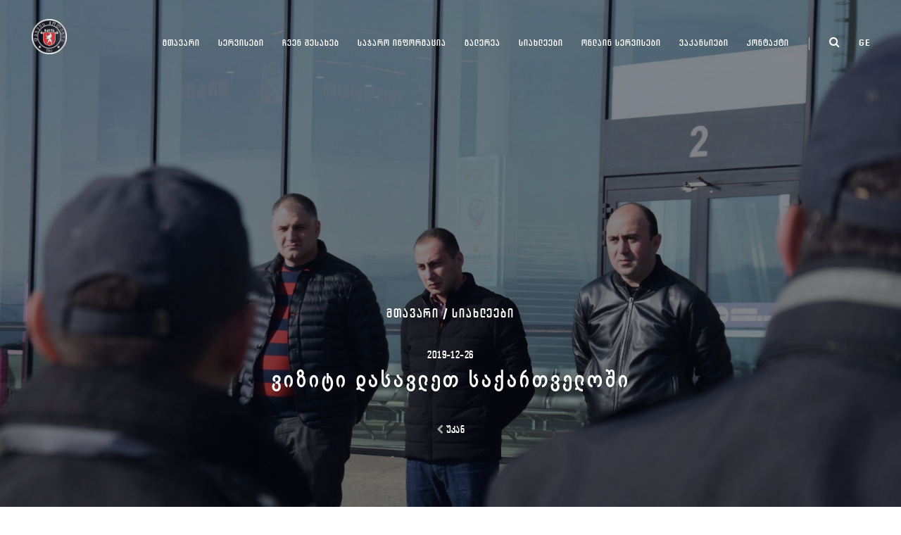

--- FILE ---
content_type: text/html; charset=UTF-8
request_url: https://www.125.ge/ge/news/viziti-dasavlet-sakartveloshi
body_size: 7062
content:
<!DOCTYPE html>
<html lang="en">

<head>
    <meta charset="utf-8">
    <meta http-equiv="X-UA-Compatible" content="IE=edge">
    <meta name="viewport" content="width=device-width, initial-scale=1">
    <link rel="shortcut icon" href="https://www.125.ge/photos/6/Confs/16209122621265033925.png">
    <meta name="description" content="">
    <meta name="author" content="">
    <meta name="csrf-token" content="2NPsyHJ06OWugJNMLwX7wDdxcTTXxS8GH94sTit6" />
    
<title>ვიზიტი დასავლეთ საქართველოში</title>
<meta property="og:type" content="website" />
<meta property="og:image" content="https://www.125.ge/photos/6/news/with_logo_157734981541074180.jpeg" />
<meta property="og:url" content="https://www.125.ge/ge/news/viziti-dasavlet-sakartveloshi" />
<meta property="og:title" content="ვიზიტი დასავლეთ საქართველოში" />
<meta property="og:description" content="" />

    <link href="https://www.125.ge/universal/css/bootstrap.min.css" rel="stylesheet">
    <link href="https://www.125.ge/universal/css/universal.css" rel="stylesheet">

    <!-- Global site tag (gtag.js) - Google Analytics -->
    <script async src="https://www.googletagmanager.com/gtag/js?id=UA-199321070-1"></script>
    <script>
        window.dataLayer = window.dataLayer || [];
        function gtag(){dataLayer.push(arguments);}
        gtag('js', new Date());

        gtag('config', 'UA-199321070-1');
    </script>

    <link rel="stylesheet" href="https://www.125.ge/css/bpg-algeti-compact.min.css">

    <link rel="stylesheet" href="https://www.125.ge/css/archyedt-bold.min.css">


    <style>
        .capsFont {
            font-family: "ArchyEDT-Bold", sans-serif;
        }

        .noCapsFont {
            font-family: "BPG Algeti Compact";
        }
        .bg-img,
        .bg-img2,
        .bg-img3,
        .bg-img4,
        .bg-img5 {
            background: url(https://www.125.ge/photos/6/Confs/15731102741255620090.jpeg);
        }


        .bg-img,
        .bg-img2,
        .bg-img3,
        .bg-img4,
        .bg-img5 {
            background-attachment: fixed;
            background-repeat: no-repeat;
            background-position: 50% 50%;
            -webkit-background-size: cover;
            -moz-background-size: cover;
            background-size: cover;
        }

        .bg-dark a,
        .bg-dark2 a,
        .bg-transparent a,
        .bg-img a,
        .bg-img2 a,
        .bg-img3 a,
        .bg-img4 a,
        .bg-img5 a,
        .bg-primary a {
            color: #fff;
        }

        .bg-dark a:hover,
        .bg-dark2 a:hover,
        .bg-transparent a:hover,
        .bg-img a:hover,
        .bg-img2 a:hover,
        .bg-img3 a:hover,
        .bg-img4 a:hover,
        .bg-img5 a:hover {
            color: rgba(255, 255, 255, 0.8);
        }

        video{
            position: absolute;
            z-index: -1;
            top: 0;
            left: 0;
            width: 100%;
            height: 100%;
            object-fit: cover;
        }

        #wrapper {
            margin-left: auto;
            margin-right: auto;
            max-width: 80em;
        }

        #container {
            float: left;
            padding: 1em;
            width: 100%;
        }



        @media (pointer: coarse) and (hover: none) {
            header {
                background: url('../img/online.jpg') black no-repeat center center scroll;
            }

            header video{
                display:block;
            }

}
</style>
</head>

<body id="page-top" data-spy="scroll" data-target=".navbar-fixed-top" class="top">
    <!-- Preloader
    <div id="preloader">
        <div id="status"></div>
    </div>
-->
    <!-- Navigation-->
    <nav class="navbar navbar-universal navbar-custom navbar-fixed-top">
        <div class="navbar-header">
            <button type="button" data-toggle="collapse" data-target=".navbar-main-collapse" class="navbar-toggle"><span class="sr-only">Toggle navigation</span><span class="icon-bar"></span><span class="icon-bar"></span><span class="icon-bar"></span></button><a href="#page-top" class="navbar-brand page-scroll">
                <!-- Text or Image logo-->
                <img src="https://www.125.ge/photos/6/Confs/1620911646335917000.png" alt="Logo" class="logo">
                <img src="https://www.125.ge/photos/6/Confs/1620911646335917000.png" alt="Logo" class="logodark"></a>
        </div>
        <div class="collapse navbar-collapse navbar-main-collapse ">
            <ul class="nav navbar-nav navbar-left capsFont">
                <li class="hidden"><a href="#page-top"></a></li>
                <li><a href="https://www.125.ge/ge">მთავარი</a></li>

                <li><a href="https://www.125.ge/ge/services">სერვისები <span class="caret"></span></a>
                    <ul class="dropdown-menu">
                                                <li><a href="https://www.125.ge/ge/service/1">დაცვის ტექნიკური საშუალებები </a></li>
                                                <li><a href="https://www.125.ge/ge/service/2">საპოლიციო დაცვა </a></li>
                                                <li><a href="https://www.125.ge/ge/service/3">დაცვა-გაცილება </a></li>
                                                <li><a href="https://www.125.ge/ge/service/4">პირადი დაცვა </a></li>
                                                <li><a href="https://www.125.ge/ge/service/5">ინკასაცია </a></li>
                                                <li><a href="https://www.125.ge/ge/service/6">GPS მომსახურება </a></li>
                                            </ul>
                </li>
                
                                <li><a href="javascript:void(0);">ჩვენ შესახებ <span class="caret"></span></a>
                    <ul class="dropdown-menu">
                                                                        <li><a href="https://www.125.ge/ge/page/about-security-police ">ჩვენ შესახებ</a></li>
                                                                                                <li><a href="https://www.125.ge/ge/page/departamentis-tavmjdomare ">დეპარტამენტის თავმჯდომარე</a></li>
                                                                                                <li><a href="https://www.125.ge/ge/page/debuleba ">დებულება</a></li>
                                                                                                <li><a href="https://www.125.ge/ge/page/samkhedro-sakontrakto-samsakhuri ">სამხედრო საკონტრაქტო სამსახური</a></li>
                                                                    </ul>
                </li>
                
                
                                <li><a href="javascript:void(0);">საჯარო ინფორმაცია <span class="caret"></span></a>
                    <ul class="dropdown-menu">
                                                                        <li><a href="https://www.125.ge/ge/page/adamianuri-resursebi ">ადამიანური რესურსები</a></li>
                                                                                                <li><a href="https://www.125.ge/ge/page/sakhelmtsifo-shesqidvebi ">სახელმწიფო შესყიდვები</a></li>
                                                                                                <li><a href="https://www.125.ge/ge/page/finance ">ფინანსები</a></li>
                                                                                                <li><a href="https://www.125.ge/ge/page/legal-acts ">სამართლებრივი აქტები</a></li>
                                                                                                <li><a href="https://www.125.ge/ge/page/about-public-information ">საჯარო ინფორმაციის შესახებ</a></li>
                                                                                                <li><a href="https://www.125.ge/ge/page/tsliuri-angarishi ">საქმიანობის წლიური ანგარიში</a></li>
                                                                                                <li><a href="https://www.125.ge/ge/page/personal-data-protection ">პერსონალურ მონაცემთა დაცვა</a></li>
                                                                    </ul>
                </li>
                
                
                
                                <li><a href="#">გალერეა <span class="caret"></span></a>
                    <ul class="dropdown-menu">
                        <li><a href="https://www.125.ge/ge/video-gallery">ვიდეო გალერეა </a></li>
                        <li><a href="https://www.125.ge/ge/gallery">ფოტო გალერეა </a></li>
                    </ul>
                </li>


                <li><a href="https://www.125.ge/ge/news">სიახლეები</a></li>
                <li><a href="#">ონლაინ სერვისები <span class="caret"></span></a>
                    <ul class="dropdown-menu">
                        <li><a href="https://www.125.ge/ge/online-payment">ონლაინ გადახდა </a></li>
                        <li><a href="https://www.125.ge/ge/online-application">ონლაინ განაცხადი </a></li>
                    </ul>
                </li>
                <li><a href="https://www.125.ge/ge/vacancies">ვაკანსიები </a></li>
                <li><a href="https://www.125.ge/ge/contact">კონტაქტი </a></li>

                <li class="menu-divider visible-lg">&nbsp;</li>







                <li><a href="https://www.125.ge/ge/search"><i class="fa fa-search fa-lg"></i></a></li>
















                <li class="dropdown"><a href="javascript:void(0);" class="dropdown-toggle">ge<span class="caret"></span></a>
                    <ul class="dropdown-menu">
                        <li>
                            <a href="https://www.125.ge/ge">
                                ქართული
                            </a>
                        </li>

                        <li>
                            <a href="https://www.125.ge/en">
                                English
                            </a>
                        </li>
                    </ul>
                </li>
            </ul>
        </div>
    </nav>

    <header data-background="https://www.125.ge/photos/6/news/with_logo_157734981541074180.jpeg" class="intro introhalf">
    <!-- Intro Header-->
    <div class="intro-body">
        <div class="container">
            <div class="row">
                <div class="col-md-10 col-md-offset-1">
                    <h4 class="capsFont">მთავარი / <a
                            href="https://www.125.ge/ge/news">სიახლეები</a> </h4>

                    <span class="capsFont" style="margin-bottom:0px;font-size:14px">
                        2019-12-26</span>
                    <h2>ვიზიტი დასავლეთ საქართველოში</h2>
                    <a class="capsFont" href="https://www.125.ge/ge/news"> <i class="fa fa-chevron-left ">
                        </i> უკან</a>
                </div>
            </div>
        </div>
    </div>
</header>
<section id="news-single" class="section-small">
    <div class="container">
        <div class="row">
            <div class="col-md-12">
                <p style="text-align: justify;">შინაგან საქმეთა სამინისტროს სსიპ დაცვის პოლიციის დეპარტამენტის თავმჯდომარემ, გიორგი ბაგრატიონმა იმერეთის, სამეგრელო-ზემო სვანეთისა და აჭარის რეგიონები მოინახულა. გიორგი ბაგრატიონმა, მოადგილეებთან ერთად, აღნიშნულ რეგიონებში დაცვის პოლიციის მიერ დაცული ობიექტები დაათვალიერა. დაცვის პოლიციის დეპარტამენტის თავმჯდომარემ ქუთაისის საერთაშორისო აეროპორტი, ფოთის პორტი, ბათუმის საერთაშორისო საკონტეინერო ტერმინალი და რეგიონში არსებული სხვა სტრატეგიული ობიექტები მოინახულა. გიორგი ბაგრატიონი, თითოეული რეგიონის პირად შემადგენლობას შეხვდა და რეგიონების პრობლემატიკას, გამოწვევებსა და სამომავლოდ დაგეგმილ პროექტებს ადგილზე გაეცნო.</p>
<p style="text-align: justify;">&nbsp;</p>
<p style="text-align: justify;"><a href="/ge/gallery/viziti-dasavlet-sakartveloshi"><strong>ფოტოგალერეა</strong></a></p>
            </div>

            <div class="col-md-12">
    <hr>
    <div class="addthis_inline_share_toolbox_2qs2"></div>
</div>
        </div>
    </div>
</section>




    <section id="contact" style="padding-top:0px;margin-top:0px;padding-bottom:0px;">
        <hr style="padding-top:0px;margin-top:0px;">
        <div class="container">
            <div class="row">
                <div class="col-md-5 capsFont">
                    <h3 class="capsFont">დაგვიკავშირდით </h3>
                    <h5 class="capsFont" style="font-size:12px;">
                        <i class="fa fa-map-marker fa-fw fa-lg pull-left" style="display:block;height:90px;width:30px;font-size:30px;line-height:40px;"></i>
                        იურიდიული მისამართი:<br>ქ. თბილისი, ლევან ფირცხელიანის ქუჩა N:1 ინდექსი: 0159<br><br> მოქალაქეთა მომსახურების ცენტრი:<br> ქ. თბილისი ფანჯიკიძის N6
                        <br>
                    </h5>
                    <h5 style="font-size:12px;" class="capsFont">
                        <i class="fa fa-envelope fa-fw fa-lg pull-left" style="display:block;height:50px;width:30px;font-size:20px;line-height:20px;"></i>
                        info@spd.ge
                    </h5>
                    <h5 class="capsFont">
                        <i class="fa fa-phone fa-fw fa-lg pull-left" style="display:block;height:50px;width:30px;font-size:30px;line-height:20px;"></i>
                        125
                    </h5>
                    <h5 class="capsFont">
                        <a href="https://www.facebook.com/125.ge/ "><i class="fa fa-facebook fa-fw fa-lg"></i> FACEBOOK</a>
                    </h5>
                    <h5 class="capsFont">
                        <a role="button" data-toggle="collapse" data-parent="#accordion" href="#additionaladdressWordes" aria-expanded="false" aria-controls="collapseTwo" class="collapsed ">
                            სხვა ფილიალები <i class="fa fa-chevron-down " style="margin-top:3px;"></i>
                        </a>
                    </h5>











                </div>
                <div class="col-md-5 col-md-offset-2">
                    <h3 class="capsFont">მოგვწერეთ </h3>

                    <form id="" action="https://www.125.ge/ge/contact-send" method="post">
                        <input type="hidden" name="_token" value="2NPsyHJ06OWugJNMLwX7wDdxcTTXxS8GH94sTit6" autocomplete="off">
                        <div class="control-group">
                            <div class="form-group floating-label-form-group controls">
                                <label for="name" class="sr-only control-label">სახელი </label>
                                <input name="name" id="name" type="text" placeholder="სახელი " required="" data-validation-required-message="Please enter name" class="form-control input-md capsFont"><span class="help-block text-danger"></span>
                            </div>
                        </div>
                        <div class="control-group">
                            <div class="form-group floating-label-form-group controls">
                                <label for="email" class="sr-only control-label">ელფოსტა </label>
                                <input name="email" id="email" type="email" placeholder="ელფოსტა " required="" data-validation-required-message="Please enter email" class="form-control input-md capsFont"><span class="help-block text-danger"></span>
                            </div>
                        </div>
                        <div class="control-group">
                            <div class="form-group floating-label-form-group controls">
                                <label for="phone" class="sr-only control-label">ტელეფონი </label>
                                <input name="phone" id="phone" type="tel" placeholder="ტელეფონი " required="" data-validation-required-message="Please enter phone number" class="form-control input-md capsFont"><span class="help-block text-danger"></span>
                            </div>
                        </div>
                        <div class="control-group">
                            <div class="form-group floating-label-form-group controls">
                                <label for="message" class="sr-only control-label">წერილი </label>
                                <textarea name="message" id="message" rows="2" placeholder="წერილი " required="" data-validation-required-message="Please enter a message." aria-invalid="false" class="form-control input-md capsFont"></textarea><span class="help-block text-danger"></span>
                            </div>
                        </div>
                        <div id="success">
                            <!-- CHECK IF THERE ARE ERRORS -->
 <!-- CHECK IF THERE IS SESSION WITH NAME SUCCESS -->







                        </div>
                        <button type="submit" class="btn btn-dark capsFont">გაგზავნა</button>
                    </form>
                </div>

                <div class="col-md-12">
                    <div id="accordion" role="tablist" aria-multiselectable="true" class="panel-group">
                        <div class="panel panel-default" style="background-color:white;border:none;">
                            <div id="additionaladdressWordes" role="tabpanel" aria-labelledby="headingTwo" class="panel-collapse collapse">
                                <div class="panel-body">
                                    <ul class="list-group list-group-horizontal-sm lsBottom">
                                        <li class="list-group-item">

                                            ქ. თბილისის დპ სამმართველო <br>
                                            მისამართი: წერეთლის გამზირი 136 <br>
                                            ტელეფონი: 577 609-001; 2 35 22 25; 2 34 77 82; <br>
                                            ელფოსტა: tbilisi@spd.ge
                                        </li>
                                        <li class="list-group-item">
                                            კახეთის რეგიონალური დპ სამმართველო<br>
                                            მისამართი: თელავი, ჩოხელის ქ.35<br>
                                            ტელეფონი: 577 609-323; (0 350) 27 31 85; <br>
                                            ელფოსტა: kakheti@spd.ge
                                        </li>
                                        <li class="list-group-item">
                                            სამეგრელო-ზ/სვანეთის რეგიონალური დპ სამმართველო<br>
                                            მისამართი: ფოთი, ნ. ჟვანიას ქ.30<br>
                                            ტელეფონი: 577 609-411; (0 493) 22 22 19; <br>
                                            ელფოსტა: samegrelo-zemosvaneti@spd.ge
                                        </li>
                                        <li class="list-group-item">
                                            იმერეთი-გურიის რეგიონალური დპ სამმართველო<br>
                                            მისამართი: ქუთაისი, ნიკეას ქ.5<br>
                                            ტელეფონი: 577 025-003; (0 431) 22 48 65;<br>
                                            ელფოსტა: imereti-guria@spd.ge
                                        </li>
                                        <li class="list-group-item">
                                            აჭარის დპ სამმართველო<br>
                                            მისამართი: ბათუმი, აბუსერიძის ქ.11<br>
                                            ტელეფონი: 577 025-815; (0 422) 27 02 97 79; <br>
                                            ელფოსტა: adjara@spd.ge
                                        </li>
                                        <li class="list-group-item">
                                            ქვ. ქართლის რეგიონალური დპ სამმართველო<br>
                                            მისამართი: რუსთავი, მშენებელთა ქ.23<br>
                                            ტელეფონი: 577 025-326; <br>
                                            ელფოსტა: kvemo-kartli@spd.ge
                                        </li>
                                        <li class="list-group-item">
                                            შიდა ქართლის რეგიონალური დპ სამმართველო <br>
                                            მისამართი: გორი, თამარ მეფის ქ.116<br>
                                            ტელეფონი: 577 609-189; (0 370) 27 46 73; <br>
                                            ელფოსტა: shida-kartli@spd.ge

                                        </li>
                                        <li class="list-group-item">
                                            სამცხე-ჯავახეთის რეგიონალური დპ სამმართველო<br>
                                            მისამართი: ახალციხე, ნათენაძის ქ.35<br>
                                            ტელეფონი: 577 609-489; (0 365) 22 00 41; <br>
                                            ელფოსტა: samtskhe-javakheti@spd.ge
                                        </li>
                                        <li class="list-group-item">
                                            მცხეთა-მთიანეთის რეგიონალური დპ სამმართველო<br>
                                            მისამართი: მცხეთა, ღვინჯილიას ქ.5<br>
                                            ტელეფონი: 577 609-103/106; 2 51 22 03; <br>
                                            ელფოსტა: mtskheta-mtianeti@spd.ge
                                        </li>
                                    </ul>
                                </div>
                            </div>
                        </div>
                    </div>
                </div>
            </div>
        </div>
    </section>
    <section class="section-small footer bg-gray" style="padding-bottom:5px;padding-top:50px;">
        <div class="container" style="padding-bottom:5px;">
            <div class="row">
                <div class="col-sm-6">
                    <img src="https://www.125.ge/photos/6/Confs/1620911646335917000.png" alt="Logo" class="logo" style="-webkit-filter: grayscale(100%);  filter: grayscale(100%);max-width:160px;">
                    <br><br>

                </div>
                <div class="col-sm-2 footer-menu">
                    <h5>Navigation</h5>
                    <h6 class="no-pad"><a href="https://www.125.ge/ge">მთავარი</a></h6>
                    <h6 class="no-pad"><a href="https://www.125.ge/ge/services">სერვისები</a></h6>
                    <h6 class="no-pad"><a href="https://www.125.ge/ge/gallery">გალერეა</a></h6>
                    <h6 class="no-pad"><a href="https://www.125.ge/ge/news">სიახლეები </a></h6>
                    <h6 class="no-pad"><a href="https://www.125.ge/ge/online-payment">ონლაინ გადახდა </a></h6>
                    <h6 class="no-pad"><a href="https://www.125.ge/ge/online-application">ონლაინ განაცხადი </a></h6>
                    <h6 class="no-pad"><a href="https://www.125.ge/ge/vacancies">ვაკანსიები </a></h6>
                    <h6 class="no-pad"><a href="https://www.125.ge/ge/faq">კითხვები </a></h6>
                    <h6 class="no-pad"><a href="https://www.125.ge/ge/contact">კონტაქტი</a></h6>
                </div>
                <div class="col-sm-2 footer-menu">
                    <h5>&nbsp;</h5>
                                                                                                    <h6 class="no-pad"><a href="https://www.125.ge/ge/page/about-security-police ">ჩვენ შესახებ</a></h6>
                                                                                <h6 class="no-pad"><a href="https://www.125.ge/ge/page/departamentis-tavmjdomare ">დეპარტამენტის თავმჯდომარე</a></h6>
                                                                                <h6 class="no-pad"><a href="https://www.125.ge/ge/page/debuleba ">დებულება</a></h6>
                                                                                <h6 class="no-pad"><a href="https://www.125.ge/ge/page/samkhedro-sakontrakto-samsakhuri ">სამხედრო საკონტრაქტო სამსახური</a></h6>
                                                                                                                                                                <h6 class="no-pad"><a href="https://www.125.ge/ge/page/adamianuri-resursebi ">ადამიანური რესურსები</a></h6>
                                                                                <h6 class="no-pad"><a href="https://www.125.ge/ge/page/sakhelmtsifo-shesqidvebi ">სახელმწიფო შესყიდვები</a></h6>
                                                                                <h6 class="no-pad"><a href="https://www.125.ge/ge/page/finance ">ფინანსები</a></h6>
                                                                                <h6 class="no-pad"><a href="https://www.125.ge/ge/page/legal-acts ">სამართლებრივი აქტები</a></h6>
                                                                                <h6 class="no-pad"><a href="https://www.125.ge/ge/page/about-public-information ">საჯარო ინფორმაციის შესახებ</a></h6>
                                                                                <h6 class="no-pad"><a href="https://www.125.ge/ge/page/tsliuri-angarishi ">საქმიანობის წლიური ანგარიში</a></h6>
                                                                                <h6 class="no-pad"><a href="https://www.125.ge/ge/page/personal-data-protection ">პერსონალურ მონაცემთა დაცვა</a></h6>
                                                                                                                                        </div>

                <div class="col-sm-12">
                    <hr>
                </div>

                <div class="col-sm-4">
                    <p class="small">©2019 125.GE</p>
                </div>
                <div class="col-md-4 text-center">
                    <p data-wow-iteration="999" data-wow-duration="3s" class="wow flash"><a href="#page-top" class="page-scroll"><i class="icon ion-ios-arrow-up fa-2x"></i></a></p>
                </div>
                <div class="col-sm-4" style="text-align:right">
                    <h6>Created By <a target="_blank" href="http://gtntech.com"> GTNTECH</a>
                    </h6>
                </div>
            </div>
        </div>
    </section>

    <script src="https://www.125.ge/universal/js/jquery-1.12.4.min.js"></script>
    <script src="https://www.125.ge/universal/js/bootstrap.min.js"></script>
    <script src="https://www.125.ge/universal/js/jquery.easing.min.js"></script>
    <script src="https://www.125.ge/universal/js/jquery.countdown.min.js"></script>
    <script src="https://www.125.ge/universal/js/device.min.js"></script>
    <script src="https://www.125.ge/universal/js/jquery.placeholder.min.js"></script>
    <script src="https://www.125.ge/universal/js/jquery.shuffle.min.js"></script>
    <script src="https://www.125.ge/universal/js/jquery.parallax.min.js"></script>
    <script src="https://www.125.ge/universal/js/jquery.circle-progress.min.js"></script>
    <script src="https://www.125.ge/universal/js/jquery.swipebox.min.js"></script>
    <script src="https://www.125.ge/universal/js/wow.min.js"></script>
    <script src="https://www.125.ge/universal/js/jquery.smartmenus.js"></script>

    <script src="https://www.125.ge/universal/js/universal.js"></script>

    <script type="text/javascript" src="//s7.addthis.com/js/300/addthis_widget.js#pubid=ra-5da1a29ed2452c96"></script>
    </body>

</html>


--- FILE ---
content_type: application/javascript; charset=utf-8
request_url: https://www.125.ge/universal/js/universal.js
body_size: 16740
content:

(function ($) {
    "use strict";
    $(document).ready(function () {

        /***********************************************
         * Preloader
         ***********************************************/

        jQuery(window).load(function () {
            jQuery("#status").fadeOut();
            jQuery("#preloader").delay(1000).fadeOut("slow");
        })



        var introHeader = $('.intro'),
            intro = $('.intro');

        buildModuleHeader(introHeader);

        $(window).resize(function () {
            var width = Math.max($(window).width(), window.innerWidth);
            buildModuleHeader(introHeader);
        });

        $(window).scroll(function () {
            effectsModuleHeader(introHeader, this);
        });

        intro.each(function (i) {
            if ($(this).attr('data-background')) {
                $(this).css('background-image', 'url(' + $(this).attr('data-background') + ')');
            }
        });


        function buildModuleHeader(introHeader) {
        };
        function effectsModuleHeader(introHeader, scrollTopp) {
            if (introHeader.length > 0) {
                var homeSHeight = introHeader.height();
                var topScroll = $(document).scrollTop();
                if ((introHeader.hasClass('intro')) && ($(scrollTopp).scrollTop() <= homeSHeight)) {
                    introHeader.css('top', (topScroll * .4));
                }
                if (introHeader.hasClass('intro') && ($(scrollTopp).scrollTop() <= homeSHeight)) {
                    introHeader.css('opacity', (1 - topScroll / introHeader.height() * 1));
                }
            }
        };

        /***********************************************
         * jQuery Parallax
         ***********************************************/

        $('.bg-img').parallax("50%", .12);
        $('.bg-img2').parallax("50%", .12);
        $('.bg-img3').parallax("50%", .12);
        $('.bg-img4').parallax("50%", .12);
        $('.bg-img5').parallax("50%", .12);

        /***********************************************
         * jQuery to collapse the navbar on scroll
         ***********************************************/

        $(window).scroll(function () {

            var nav = $('.navbar-universal');
            if (nav.length) {

                if ($(".navbar-universal").offset().top > 50) {
                    $(".navbar-fixed-top").addClass("top-nav-collapse");
                } else {
                    $(".navbar-fixed-top").removeClass("top-nav-collapse");
                }
            }
        });

        /***********************************************
         * Tabs
         ***********************************************/

        $('#myTabs a').click(function (e) {
            e.preventDefault()
            $(this).tab('show')
        })


        /***********************************************
         * jQuery for page scrolling feature
         ***********************************************/

        $(function () {
            $('a.page-scroll').on('click', function (event) {
                var $anchor = $(this);
                $('html, body').stop().animate({
                    scrollTop: ($($anchor.attr('href')).offset().top - 55)
                }, 1500, 'easeInOutExpo');
                event.preventDefault();
            });
        });

        /***********************************************
         * Highlight the top nav as scrolling occurs
         ***********************************************/

        $('body').scrollspy({
            target: '.navbar-fixed-top',
            offset: 65
        })

        /***********************************************
         * Closes the Responsive Menu on Menu Item Click in One Page Nav
         ***********************************************/

        $('.navbar-onepage .navbar-collapse ul li a').on('click', function () { $('.navbar-onepage .navbar-toggle:visible').click(); });

        /***********************************************
         * Active class to nav
         ***********************************************/

        var url = window.location;
        $('ul.nav a[href="' + url + '"]').parent().addClass('active');
        $('ul.nav a').filter(function () {
            return this.href == url;
        }).parent().addClass('active');

        /***********************************************
         * Countdown
         ***********************************************/

        $('#clock').countdown('2017/01/21 11:00:00').on('update.countdown', function (event) {
            var $this = $(this).html(event.strftime(''
                + '<div><span>%-w</span>week%!w</div>'
                + '<div><span>%-d</span>day%!d</div>'
                + '<div><span>%H</span>hr</div>'
                + '<div><span>%M</span>min</div>'
                + '<div><span>%S</span>sec</div>'));
        });

        $('#clock2').countdown('2017/03/22 12:00:00').on('update.countdown', function (event) {
            var $this = $(this).html(event.strftime(''
                + '<div><span>%-w</span>week%!w</div>'
                + '<div><span>%-d</span>day%!d</div>'
                + '<div><span>%H</span>hr</div>'
                + '<div><span>%M</span>min</div>'
                + '<div><span>%S</span>sec</div>'));
        });
        $('#clock3').countdown('2017/04/25 13:00:00').on('update.countdown', function (event) {
            var $this = $(this).html(event.strftime(''
                + '<div><span>%-w</span>week%!w</div>'
                + '<div><span>%-d</span>day%!d</div>'
                + '<div><span>%H</span>hr</div>'
                + '<div><span>%M</span>min</div>'
                + '<div><span>%S</span>sec</div>'));
        });
        $('#clock4').countdown('2017/05/27 14:00:00').on('update.countdown', function (event) {
            var $this = $(this).html(event.strftime(''
                + '<div><span>%-w</span>week%!w</div>'
                + '<div><span>%-d</span>day%!d</div>'
                + '<div><span>%H</span>hr</div>'
                + '<div><span>%M</span>min</div>'
                + '<div><span>%S</span>sec</div>'));
        });

        /***********************************************
         * Carousel
         ***********************************************/

        $('.carousel-big').carousel({
            interval: 6500, //changes the speed
            pause: "false"
        })

        $('.carousel-small').carousel({
            interval: 5000, //changes the speed
            pause: "false"
        })

        /***********************************************
         * HTML5 Placeholder
         ***********************************************/

        $(function () {
            $('input, textarea').placeholder();
        });

        /***********************************************
         * Load WOW.js
         ***********************************************/

        new WOW().init();

        /***********************************************
         * Circle Chart
        ***********************************************/

        var el = $('.circle'),
            inited = false;
        el.appear({ force_process: true });
        el.on('appear', function () {
            if (!inited) {
                el.circleProgress();
                inited = true;
            }
        });

        $('.circle').circleProgress({
            size: 100,
            fill: { color: "#333" },
            startAngle: 300,
            animation: { duration: 4000 }
        })
            .on('circle-animation-progress', function (event, progress, stepValue) {
                $(this).find('span').text((stepValue * 100).toFixed(1));
            });

        /***********************************************
         * Progress Bar
         ***********************************************/

        $(".progress-bar").each(function () {
            var each_bar_width;
            each_bar_width = $(this).attr('aria-valuenow');
            $(this).width(each_bar_width + '%');
        });

        /***********************************************
         *  Swipe box
         ***********************************************/

        ; (function ($) {

            /* Basic Gallery */

            $('.swipebox').swipebox({
                useCSS: true, // false will force the use of jQuery for animations
                useSVG: false, // false to force the use of png for buttons
                hideCloseButtonOnMobile: false, // true will hide the close button on mobile devices
                hideBarsDelay: 0, // delay before hiding bars on desktop
                videoMaxWidth: 1140, // videos max width
                loopAtEnd: false, // true will return to the first image after the last image is reached
                autoplayVideos: true // true will autoplay Youtube and Vimeo videos
            });

            /* Video */

            $('.swipebox-video').swipebox();

        })(jQuery);

        // addition for swipebox, closing img on click on bg
        jQuery(function () {
            jQuery(document.body)
                .on('click touchend', '#swipebox-slider .current img', function (e) {
                    return false;
                })
                .on('click touchend', '#swipebox-slider .current', function (e) {
                    jQuery('#swipebox-close').trigger('click');
                });
        });


        /***********************************************
         *  jQuery Animated Number
         ***********************************************/

        $(window).on("load", function () {
            $(document).scrollzipInit();
            $(document).rollerInit();
        });
        $(window).on("load scroll resize", function () {
            $('.numscroller').scrollzip({
                showFunction: function () {
                    numberRoller($(this).attr('data-slno'));
                },
                wholeVisible: false,
            });
        });
        $.fn.scrollzipInit = function () {
            $('body').prepend("<div style='position:fixed;top:0;left:0;width:0;height:0;' id='scrollzipPoint'></div>");
        };
        $.fn.rollerInit = function () {
            var i = 0;
            $('.numscroller').each(function () {
                i++;
                $(this).attr('data-slno', i);
                $(this).addClass("roller-title-number-" + i);
            });
        };
        $.fn.scrollzip = function (options) {
            var settings = $.extend({
                showFunction: null,
                hideFunction: null,
                showShift: 0,
                wholeVisible: false,
                hideShift: 0
            }, options);
            return this.each(function (i, obj) {

                var numbers = $('#scrollzipPoint');
                if (numbers.length) {

                    $(this).addClass('scrollzip');
                    if (!(!$.isFunction(settings.showFunction) || $(this).hasClass('isShown') || $(window).outerHeight() + $('#scrollzipPoint').offset().top - settings.showShift <= $(this).offset().top + (settings.wholeVisible ? $(this).outerHeight() : 0) || $('#scrollzipPoint').offset().top + (settings.wholeVisible ? $(this).outerHeight() : 0) >= $(this).outerHeight() + $(this).offset().top - settings.showShift)) {
                        $(this).addClass('isShown');
                        settings.showFunction.call(this);
                    }
                    if ($.isFunction(settings.hideFunction) && $(this).hasClass('isShown') && ($(window).outerHeight() + $('#scrollzipPoint').offset().top - settings.hideShift < $(this).offset().top + (settings.wholeVisible ? $(this).outerHeight() : 0) || $('#scrollzipPoint').offset().top + (settings.wholeVisible ? $(this).outerHeight() : 0) > $(this).outerHeight() + $(this).offset().top - settings.hideShift)) {
                        $(this).removeClass('isShown');
                        settings.hideFunction.call(this);
                    }
                    return this;
                }
            });
        };

        function numberRoller(slno) {
            var min = $('.roller-title-number-' + slno).attr('data-min');
            var max = $('.roller-title-number-' + slno).attr('data-max');
            var timediff = $('.roller-title-number-' + slno).attr('data-delay');
            var increment = $('.roller-title-number-' + slno).attr('data-increment');
            var numdiff = max - min;
            var timeout = (timediff * 1000) / numdiff;
            //if(numinc<10){
            //increment=Math.floor((timediff*1000)/10);
            //}//alert(increment);
            numberRoll(slno, min, max, increment, timeout);
        }
        function numberRoll(slno, min, max, increment, timeout) {//alert(slno+"="+min+"="+max+"="+increment+"="+timeout);
            if (min <= max) {
                $('.roller-title-number-' + slno).html(min);
                min = parseInt(min, 10) + parseInt(increment, 10)
                setTimeout(function () { numberRoll(eval(slno), eval(min), eval(max), eval(increment), eval(timeout)) }, timeout);
            } else {
                $('.roller-title-number-' + slno).html(max);
            }
        }

        /***********************************************
         * Portfolio
         ***********************************************/

        var shuffleme = (function ($) {
            'use strict';
            var $grid = $('#grid'), //locate what we want to sort
                $filterOptions = $('.portfolio-sorting li'),  //locate the filter categories
                $sizer = $grid.find('.shuffle_sizer'),    //sizer stores the size of the items

                init = function () {

                    // None of these need to be executed synchronously
                    setTimeout(function () {
                        listen();
                        setupFilters();
                    }, 100);

                    // instantiate the plugin
                    $grid.shuffle({
                        itemSelector: '[class*="col-"]',
                        sizer: $sizer
                    });
                },

                // Set up button clicks
                setupFilters = function () {
                    var $btns = $filterOptions.children();
                    $btns.on('click', function (e) {
                        e.preventDefault();
                        var $this = $(this),
                            isActive = $this.hasClass('active'),
                            group = isActive ? 'all' : $this.data('group');

                        // Hide current label, show current label in title
                        if (!isActive) {
                            $('.portfolio-sorting li a').removeClass('active');
                        }

                        $this.toggleClass('active');

                        // Filter elements
                        $grid.shuffle('shuffle', group);
                    });

                    $btns = null;
                },

                // Re layout shuffle when images load. This is only needed
                // below 768 pixels because the .picture-item height is auto and therefore
                // the height of the picture-item is dependent on the image
                // I recommend using imagesloaded to determine when an image is loaded
                // but that doesn't support IE7
                listen = function () {
                    var debouncedLayout = $.throttle(300, function () {
                        $grid.shuffle('update');
                    });

                    // Get all images inside shuffle
                    $grid.find('img').each(function () {
                        var proxyImage;

                        // Image already loaded
                        if (this.complete && this.naturalWidth !== undefined) {
                            return;
                        }

                        // If none of the checks above matched, simulate loading on detached element.
                        proxyImage = new Image();
                        $(proxyImage).on('load', function () {
                            $(this).off('load');
                            debouncedLayout();
                        });

                        proxyImage.src = this.src;
                    });

                    // Because this method doesn't seem to be perfect.
                    setTimeout(function () {
                        debouncedLayout();
                    }, 500);
                };

            return {
                init: init
            };
        }(jQuery));

        shuffleme.init(); //filter portfolio

    });
})(jQuery);